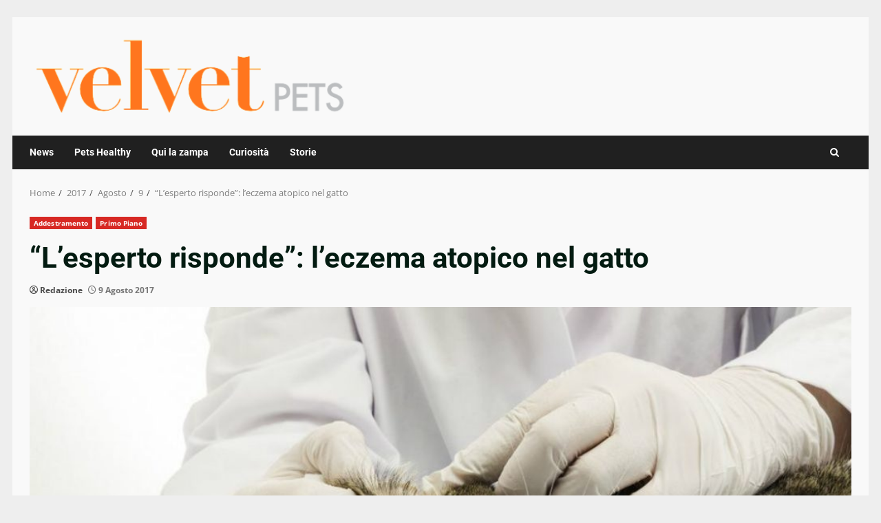

--- FILE ---
content_type: text/css
request_url: https://www.velvetpets.it/wp-content/cache/fvm/min/1767957354-css84c2d5c440de3e113f85e3f75b2990202b65b3547b8889966a790ef0c6109.css
body_size: 360
content:
@charset "UTF-8";
/* https://www.velvetpets.it/wp-content/themes/darknews/assets/sidr/css/jquery.sidr.dark.css?ver=6.9 */
.sidr{background:#fff;display:block;position:fixed;top:0;height:100%;z-index:999999;width:320px;overflow-x:hidden;overflow-y:auto}.sidr .sidr-inner{padding:0 0 15px}.sidr.right{left:auto;right:-320px}.sidr.left{left:-320px;right:auto}.sidr{padding-left:15px;padding-right:15px}@media only screen and (min-width:992px){body.sidr-open:before{content:"";left:0;top:0;z-index:102;width:100%;height:100%;position:fixed;cursor:pointer;-webkit-transition:visibility 0s,opacity 0.4s linear;transition:visibility 0s,opacity 0.4s linear;visibility:visible;opacity:1;background-color:#fff;background-color:rgba(255,255,255,.54)}}.sidr-class-sidr-button-close{font-size:30px;text-align:right;display:block}